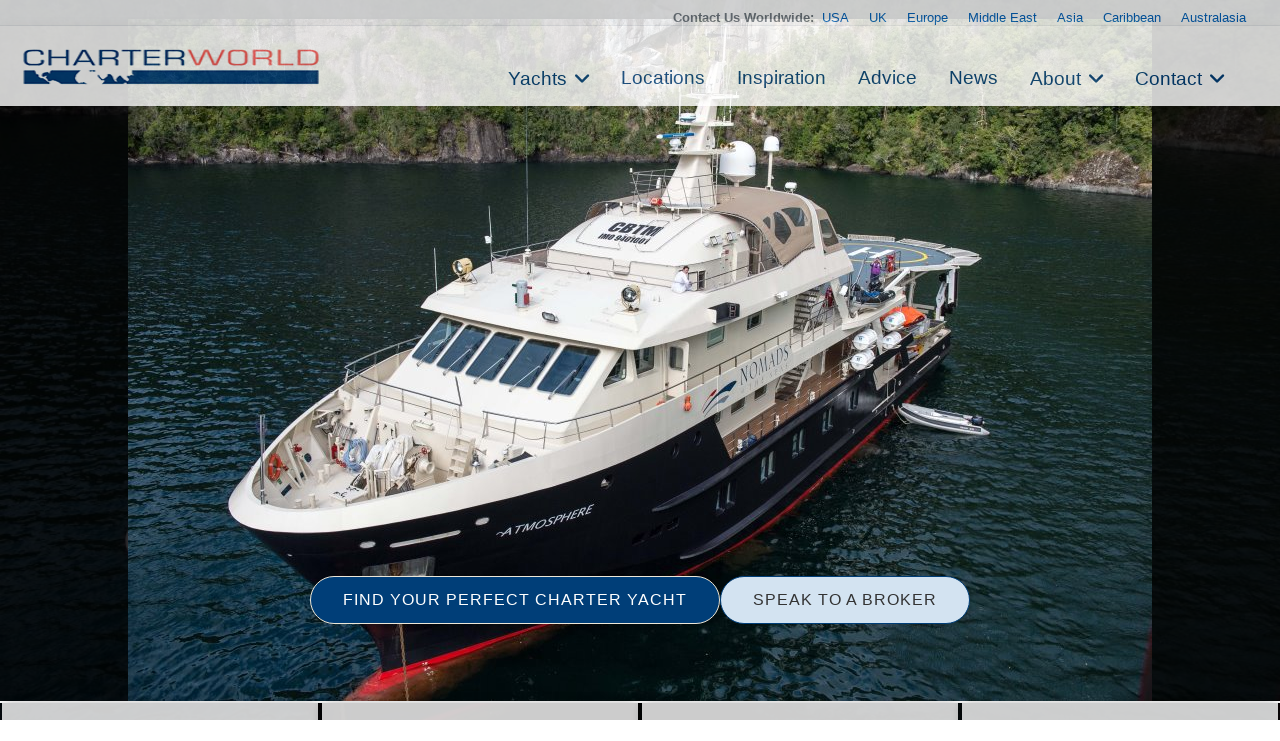

--- FILE ---
content_type: text/html
request_url: https://www.charterworld.com/index.html?sub=gallery&image=5648.46e2
body_size: 18423
content:
<!DOCTYPE html>
<html lang="en" prefix="og: http://ogp.me/ns#">
<head>

  <meta charset="utf-8">
  <title>Explorer Yacht ATMOSPHERE - From Above – Luxury Yacht Browser | by CHARTERWORLD Superyacht Charter</title>
  <meta name="description" content="Explorer Yacht ATMOSPHERE - From Above, image of ATMOSPHERE by Asenav." />

  <script type="application/ld+json"> { "@context": "http://schema.org", "@type": "WebPage", "url": "https://www.charterworld.com/index.html?sub=gallery&amp;image=5648.46e2", "name": "Explorer Yacht ATMOSPHERE - From Above", "description": "Explorer Yacht ATMOSPHERE - From Above, image of ATMOSPHERE by Asenav." } </script>

   <link rel="canonical" href="https://www.charterworld.com/index.html?sub=gallery&amp;image=5648.46e2" />
  <!--## new_css ##-->
  <link href="https://cdn.jsdelivr.net/npm/bootstrap@5.3.0/dist/css/bootstrap.min.css" rel="stylesheet">
  <link rel="stylesheet" href="https://cdnjs.cloudflare.com/ajax/libs/font-awesome/6.0.0-beta3/css/all.min.css">
 <link rel="stylesheet" href="https://cdnjs.cloudflare.com/ajax/libs/lightgallery/2.7.1/css/lightgallery.min.css" />
    <script src="https://code.jquery.com/jquery-3.6.0.min.js"></script>
    <script src="https://cdnjs.cloudflare.com/ajax/libs/lightgallery/2.7.1/lightgallery.min.js"></script>
  <!--### end new_css ##-->

  

  <meta property="og:type" content="article" />
  <meta property="og:title" content="Explorer Yacht ATMOSPHERE - From Above" />
  <meta property="og:description" content="Explorer Yacht ATMOSPHERE - From Above, image of ATMOSPHERE by Asenav." />
  <meta property="og:url" content="https://www.charterworld.com/index.html?sub=gallery&amp;image=5648.46e2" />
  <meta property="og:image" content="https://www.charterworld.com/images/yachts/Explorer%20Yacht%20ATMOSPHERE%20-%20%20From%20Above.jpg" />
  <meta property="og:image:secure_url" content="https://www.charterworld.com/images/yachts/Explorer%20Yacht%20ATMOSPHERE%20-%20%20From%20Above.jpg" />
  <meta property="og:image:type" content="image/jpeg" />
  <meta property="og:image:width" content="1024" />
  <meta property="og:image:height" content="682" />

  <script type="application/ld+json"> { "@context":"http://schema.org","@type":"Organization","@id":"https://www.charterworld.com/#organization","url":"https://www.charterworld.com/","name":"CharterWorld.com","description":"CharterWorld is the worldwide leading luxury yacht charter specialist, providing vacations for the rich &amp; famous.","logo":"https://www.charterworld.com/static/images/charterworld-logo.v3.svg","sameAs":["https://www.facebook.com/LuxuryYachtCharter/","https://twitter.com/CharterWorld","https://www.instagram.com/charterworld/?hl=en","https://www.youtube.com/user/CharterWorldNews"],"contactPoint":[ { "@type":"ContactPoint","telephone":"+44 207 193 7830","areaServed":"GB","contactType":"Customer Service"}, { "@type":"ContactPoint","telephone":"+33 970 448 877","areaServed":"FR","contactType":"Customer Service"}, { "@type":"ContactPoint","telephone":"+33 970 448 877","areaServed":"MC","contactType":"Customer Service" } , { "@type":"ContactPoint","telephone":"+1 954 603 7830","areaServed":"US","contactType":"Customer Service" } , { "@type":"ContactPoint","telephone":"+61 280 735 802","areaServed":"AU","contactType":"Customer Service" } , { "@type":"ContactPoint","telephone":"+64 3 669 2679","areaServed":"NZ","contactType":"Customer Service" } ],"address": { "@type":"PostalAddress","name":"CharterWorld LLP","streetAddress":"85 Great Portland Street","addressLocality":"London","addressCountry":"United Kingdom","postalCode":"W1W 7LT" } } </script>

  <meta name="viewport" content="width=device-width, initial-scale=1" />

  <link rel="dns-prefetch" href="//cdn.jsdelivr.net">
  <link rel="dns-prefetch" href="//cdnjs.cloudflare.com">
  <link rel="dns-prefetch" href="//ajax.googleapis.com">
  <link rel="dns-prefetch" href="//www.google-analytics.com">

  <link rel="preconnect" href="https://www.google-analytics.com" crossorigin>
  <link rel="preconnect" href="https://ajax.googleapis.com" crossorigin>
  <link rel="preconnect" href="https://cdnjs.cloudflare.com" crossorigin>
  <link rel="preconnect" href="https://cdn.jsdelivr.net" crossorigin>

  <link rel="preload" href="/static/fonts/muli-v12-latin-300.woff2" as="font" crossorigin>
  <link rel="preload" href="/static/fonts/muli-v12-latin-regular.woff2" as="font" crossorigin>
  <link rel="stylesheet" href="https://www.charterworld.com/static/style/cw3.production.css?1021" />
  <script>(function(h,e){"undefined"!=typeof module&&module.a?module.a=e():"function"==typeof define&&define.b?define(e):this[h]=e()})("$script",function(){function h(a,d){for(var b=0,c=a.length;b<c;++b)if(!d(a[b]))return!1;return 1}function e(a,d){h(a,function(a){d(a);return 1})}function c(a,d,b){function r(a){return a.call?a():l[a]}function k(){if(!--q){l[p]=1;f&&f();for(var a in g)h(a.split("|"),r)&&!e(g[a],r)&&(g[a]=[])}}a=a.push?a:[a];var t=d&&d.call,f=t?d:b,p=t?a.join(""):d,q=a.length;setTimeout(function(){e(a,
function v(a,b){if(null===a)return k();b||/^https?:\/\//.test(a)||!m||(a=-1===a.indexOf(".js")?m+a+".js":m+a);if(n[a])return 2==n[a]?k():setTimeout(function(){v(a,!0)},0);n[a]=1;u(a,k)})},0);return c}function u(a,d){var b=p.createElement("script"),c;b.onload=b.onerror=b.onreadystatechange=function(){b.readyState&&!/^c|loade/.test(b.readyState)||c||(b.onload=b.onreadystatechange=null,c=1,n[a]=2,d())};b.async=1;b.src=f?a+(-1===a.indexOf("?")?"?":"&")+f:a;q.insertBefore(b,q.lastChild)}var p=document,
q=p.getElementsByTagName("head")[0],l={},g={},n={},m,f;c.get=u;c.order=function(a,d,b){(function k(e){e=a.shift();a.length?c(e,k):c(e,d,b)})()};c.path=function(a){m=a};c.c=function(a){f=a};c.ready=function(a,d,b){a=a.push?a:[a];var f=[];!e(a,function(a){l[a]||f.push(a)})&&h(a,function(a){return l[a]})?d():!function(a){g[a]=g[a]||[];g[a].push(d);b&&b(f)}(a.join("|"));return c};c.done=function(a){c([null],a)};return c}); /* $script.js (c) Dustin Diaz 2014 | License MIT */</script>
  
  <style>.bg-slider-dark { background-image:url(https://www.charterworld.com/images/yachts/Explorer%20Yacht%20ATMOSPHERE%20-%20%20From%20Above.jpg); }.bg-slider-img-0 { background-image:url(https://www.charterworld.com/images/yachts/Explorer%20Yacht%20ATMOSPHERE%20-%20%20From%20Above.jpg); }</style>
  <!-- gallery //-->
<!-- Google Tag Manager -->
<script>(function(w,d,s,l,i){w[l]=w[l]||[];w[l].push({'gtm.start':
new Date().getTime(),event:'gtm.js'});var f=d.getElementsByTagName(s)[0],
j=d.createElement(s),dl=l!='dataLayer'?'&l='+l:'';j.async=true;j.src=
'https://www.googletagmanager.com/gtm.js?id='+i+dl;f.parentNode.insertBefore(j,f);
})(window,document,'script','dataLayer','GTM-TLXC3RSG');</script>
<!-- End Google Tag Manager -->
</head>

<body class="page-gallery has-gallery">
<!-- Google Tag Manager (noscript) -->
<noscript><iframe src="https://www.googletagmanager.com/ns.html?id=GTM-TLXC3RSG"
height="0" width="0" style="display:none;visibility:hidden"></iframe></noscript>
<!-- End Google Tag Manager (noscript) -->


  <div id="bg"><div class="bg-slider"><div class="bg-slider-dark"></div><div class="bg-slider-img bg-slider-img-0 no-large"><div class="caption"></div></div></div></div>
  <div id="bg-preload-wrapper"><div id="bg-preload"></div></div>
  <div id="heading" class="heading">
    <h1>Explorer Yacht ATMOSPHERE - From Above</h1>
    <div class="byline">Luxury Yacht Gallery Browser</div>
  </div>

 

<header id="navigation">
<div class="mobile-logo-container">
    <a href="/">
      <img src="https://www.charterworld.com/static/images/cw-logo.png" alt="Site Logo" class="mobile-logo">
    </a>
  </div>
  <style>
 /* Mobile logo styles */
.mobile-logo-container {
  position: fixed;
  top: 15px;
  left: 15px;
  z-index: 2000; /* Ниже чем у меню (1000) */
  transition: opacity 0.3s ease;
}

.mobile-logo {
  max-height: 32px;padding-top:2px;
  width: auto;
}

/* Скрываем лого при открытом меню */
body.menu-open .mobile-logo-container {
  opacity: 0;
  pointer-events: none;
}

@media (min-width: 993px) {
  .mobile-logo-container {
    display: none;
  }
}

  </style>
<button class="mobile-menu-toggle" aria-label="Toggle menu">
  <span class="hamburger-box">
    <span class="hamburger-inner"></span>
  </span>
</button>  <!-- Eye Brown Line -->
<div class="eyebrow-menu">
  <div class="container">
    <div class="global-contacts">
      <div class="contacts-dropdown">
        <div class="contacts-inline">
          <span class="contacts-label "><b>Contact Us Worldwide: </b></span>
          <div class="region-links">
             <a href="https://www.charterworld.com/index.html?sub=contact-usa">USA</a>
             <a href="https://www.charterworld.com/index.html?sub=contact-uk">UK</a>
             <a href="https://www.charterworld.com/index.html?sub=contact-europe">Europe</a>

              <a href="https://www.charterworld.com/index.html?sub=contact-middle-east">Middle East</a>
              <a href="https://www.charterworld.com/index.html?sub=contact-asia">Asia</a>
              <a href="https://www.charterworld.com/index.html?sub=contact-caribbean">Caribbean</a>
              <a href="https://www.charterworld.com/index.html?sub=contact-australasia">Australasia</a>
             
          </div>
        </div>
      </div>
    <!--  <div class="header-contacts">
        <a href="tel:+442071937830" class="contact-link">
          <i class="fas fa-phone-alt"></i>
          +44 207 193 7830
        </a>
      </div> -->
    </div>
  </div>
</div>


<div class="nav-container"> 
<div class="menu-home">
    <a href="/"><img src="https://www.charterworld.com/static/images/cw-logo.png" alt="CharterWorld"></a>
  </div>
  <ul id="nav-header">
  <!--
    <li class="menu-home"><a href="/"><img src="https://www.charterworld.com/static/images/cw-logo.png" alt="CharterWorld"></a></li>
   --> 
    <li class="menu-item  has-dropdown">
      <a href="https://www.charterworld.com/index.html?sub=yacht-results&tag=feature-yachts">Yachts</a>
	  <div class="dropdown-menu">
        <a href="https://www.charterworld.com/index.html?sub=yacht-results&tag=feature-yachts">CharterWorld recommends</a>
        
        <a href="https://www.charterworld.com/index.html?sub=yacht-reviews">Yacht reviews</a><a href="https://www.charterworld.com/index.html?sub=luxury-yacht-charter-specials">Specials offers</a> 
      </div>
    </li>

    <li class="menu-item">
      <a href="https://www.charterworld.com/index.html?sub=yacht-charter-worldwide">Locations</a>
    </li>
    
    <li class="menu-item">
      <a href="https://www.charterworld.com/index.html?sub=inspirational-yacht-charters">Inspiration</a>
    </li>
    
    <li class="menu-item">
      <a href="https://www.charterworld.com/index.html?sub=chartering-information">Advice</a>
    </li>
    
    <li class="menu-item">
      <a href="https://www.charterworld.com/index.html?sub=yacht-charter-news">News</a>
    </li>
    
    <li class="menu-item has-dropdown">
      <a href="#">About</a>
      <div class="dropdown-menu">
	  <a href="https://www.charterworld.com/index.html?sub=about">The Company</a>
	   
          <a href="https://www.charterworld.com/index.html?sub=charter-testimonials">Charter testimonials</a>
          <a href="https://www.charterworld.com/index.html?sub=association-membership">Association Membership</a>
         
 
          <a href="https://www.charterworld.com/index.html?sub=yacht-results&tag=charterworld-yachts">Our fleet</a>
      <a href="https://www.charterworld.com/index.html?sub=partners">Partnerships</a>
	  </div>
    </li>
    
    <li class="menu-item has-dropdown">
      <a href="#">Contact</a>
      <div class="dropdown-menu">
	    <a href="https://www.charterworld.com/index.html?sub=contact">General Enquries</a>
        <a href="https://www.charterworld.com/index.html?sub=contact-usa">USA</a>
		 <a href="https://www.charterworld.com/index.html?sub=contact-uk">UK</a>
		 <a href="https://www.charterworld.com/index.html?sub=contact-europe">Europe</a>
		  <a href="https://www.charterworld.com/index.html?sub=contact-middle-east">Middle East</a>
		  <a href="https://www.charterworld.com/index.html?sub=contact-asia">Asia</a>
		  <a href="https://www.charterworld.com/index.html?sub=contact-caribbean">Caribbean</a>
		  <a href="https://www.charterworld.com/index.html?sub=contact-australasia">Australasia</a>
      </div>
    </li>
    
  
  </ul>

</div>

    
	
	

  </header>
  
  
  

<div>  <div class="carousel-buttons">
    <a href="https://www.charterworld.com/index.html?sub=yacht-results" class="button button-primary">FIND YOUR PERFECT CHARTER YACHT</a>
    <a href="https://www.charterworld.com/index.html?sub=contact" class="button button-secondary">SPEAK TO A BROKER</a>
  </div>
</div>

<div class="container carousel-section" id="content">
  <div class="row is-panel panel-top" id="panel">
    <div class="three columns highlight">
      <div class="carousel-container">
        <div class="header">
          <h4>Related Galleries</h4></div>
        <div class="carousel unbuilt" id="panel-gallery-related">
          <div class="carousel-slider"><a href="https://www.charterworld.com/index.html?sub=gallery&amp;gallery=explorer" title="Explorer"><img src="[data-uri]" data-src="https://www.charterworld.com/images/600/yachts-5/Explorer%20Yacht%20LUNA.jpg" data-srcset="https://www.charterworld.com/images/300/yachts-5/Explorer%20Yacht%20LUNA.jpg 300w,https://www.charterworld.com/images/600/yachts-5/Explorer%20Yacht%20LUNA.jpg 600w,https://www.charterworld.com/images/800/yachts-5/Explorer%20Yacht%20LUNA.jpg 800w" data-sizes="(min-width: 550px) 50vw, (min-width: 1000px) 25vw, 100vw" alt="Explorer Yacht LUNA" class="lazyload" /></a><div class="caption"><h5><a href="https://www.charterworld.com/index.html?sub=gallery&amp;gallery=explorer">Explorer</a></h5><span>267 Images</span></div></div>
        </div>
      </div>
    </div>
    <div class="three columns highlight">
      <div class="carousel-container">
        <div class="header">
          <h4><a href="https://www.charterworld.com/index.html?sub=luxury-yacht-charter-specials">Specials </a></h4>
        </div>
        <div class="carousel unbuilt" id="panel-yachts-specials">
          <div class="carousel-slider"><a href="https://www.charterworld.com/index.html?sub=yacht-charter&amp;charter=yacht-alfa-nero-5707" title="ALFA NERO"><img src="[data-uri]" data-src="https://www.charterworld.com/images/600/yachts-5/alfa-nero-oceanco.jpg" data-srcset="https://www.charterworld.com/images/300/yachts-5/alfa-nero-oceanco.jpg 300w,https://www.charterworld.com/images/600/yachts-5/alfa-nero-oceanco.jpg 600w,https://www.charterworld.com/images/800/yachts-5/alfa-nero-oceanco.jpg 800w" data-sizes="(min-width: 550px) 50vw, (min-width: 1000px) 25vw, 100vw" alt="Alfa Nero Oceanco" class="lazyload" /></a><div class="caption"><h5><a href="https://www.charterworld.com/index.html?sub=yacht-charter&amp;charter=yacht-alfa-nero-5707">ALFA NERO</a><span> | From US$ 650,000/wk <span class="has-special">Special</span></span></h5><span>Oceanco</span></div></div>
        </div>
      </div>
    </div>
    <div class="three columns highlight">
      <div class="carousel-container">
        <div class="header">
          <h4><a href="https://www.charterworld.com/news/category/new-launch-yachts">New Launch Yachts</a></h4>
        </div>
        <div class="carousel unbuilt" id="panel-news">
          <div class="carousel-slider"><a href="https://www.charterworld.com/news/117m-superyacht-boardwalk-launches-lrssens-shipyard" title="117m Superyacht BOARDWALK launches from ..."><img src="[data-uri]" data-src="https://www.charterworld.com/news/wp-content/uploads/2025/12/BOARDWALK-03-©KlausJordan-300x270.jpg" alt="117m Superyacht BOARDWALK launches from L&uuml;rssen&rsquo;s shipyard" class="lazyload news-thumb news-matched" /></a><div class="caption"><h5><a href="https://www.charterworld.com/news/117m-superyacht-boardwalk-launches-lrssens-shipyard">117m Superyacht BOARDWALK launches from ...</a></h5><span>Classically styled and newly launched, the 117m ...</span></div></div>
        </div>
      </div>
    </div>
    <div class="three columns highlight">
      <div class="carousel-container">
        <div class="header">
          <h4><a href="https://www.charterworld.com/index.html?sub=yacht-charter&amp;charter=myatmosphere-5648">Yacht ATMOSPHERE</a></h4></div>
        <div class="carousel unbuilt" id="panel-yachts-tag">
          <div class="carousel-slider"><a href="https://www.charterworld.com/index.html?sub=yacht-charter&amp;charter=myatmosphere-5648" title="ATMOSPHERE"><img src="[data-uri]" data-src="https://www.charterworld.com/images/600/yachts-5/%5B45m-Yacht-ATMOSPHERE%5D-5648-168.jpg" data-srcset="https://www.charterworld.com/images/300/yachts-5/%5B45m-Yacht-ATMOSPHERE%5D-5648-168.jpg 300w,https://www.charterworld.com/images/600/yachts-5/%5B45m-Yacht-ATMOSPHERE%5D-5648-168.jpg 600w,https://www.charterworld.com/images/800/yachts-5/%5B45m-Yacht-ATMOSPHERE%5D-5648-168.jpg 800w" data-sizes="(min-width: 550px) 50vw, (min-width: 1000px) 25vw, 100vw" alt="Overview Including Chopper Aboard Yacht ATMOSPHERE" class="lazyload" /></a><div class="caption"><h5><a href="https://www.charterworld.com/index.html?sub=yacht-charter&amp;charter=myatmosphere-5648">ATMOSPHERE</a><span> | From US$ 197,450/wk</span></h5><span>Asenav</span></div></div>
        </div>
      </div>
    </div>
  </div>
  <div class="row" id="target" style="max-width: 1480px !important; margin: 0 auto !important;  padding: 30px !important;">
    <div class="nine columns page-main">
      <div id="section-navigation">
        <ol id="breadcrumbs" itemscope="itemscope" itemtype="http://schema.org/BreadcrumbList"><li itemprop="itemListElement" itemscope itemtype="http://schema.org/ListItem"><a itemtype="http://schema.org/Thing" itemprop="item" href="https://www.charterworld.com/index.html"><span itemprop="name" content="Home">Home</span></a><meta itemprop="position" content="1" /><span class="breadcrumbs-divider"> &gt; </span></li>
<li itemprop="itemListElement" itemscope itemtype="http://schema.org/ListItem"><a itemtype="http://schema.org/Thing" itemprop="item" href="https://www.charterworld.com/index.html?sub=directory"><span itemprop="name" content="Directory">Directory</span></a><meta itemprop="position" content="2" /><span class="breadcrumbs-divider"> &gt; </span></li>
<li class="breadcrumb-responsive" itemprop="itemListElement" itemscope itemtype="http://schema.org/ListItem"><a itemtype="http://schema.org/Thing" itemprop="item" href="https://www.charterworld.com/index.html?sub=gallery"><span itemprop="name" content="Luxury Yacht Gallery Browser">Luxury Yacht Gallery Browser</span></a><meta itemprop="position" content="3" /><span class="breadcrumbs-divider"> &gt; </span></li>
<li itemprop="itemListElement" itemscope itemtype="http://schema.org/ListItem"><a itemtype="http://schema.org/Thing" itemprop="item" href="https://www.charterworld.com/index.html?sub=gallery&amp;image=5648.46e2"><span itemprop="name" content="Explorer Yacht ATMOSPHERE - From Above">Explorer Yacht ATMOSPHERE - From Above</span></a><meta itemprop="position" content="4" /></li>
</ol>
      </div>
      <div id="page-text">
        <h1>Explorer Yacht ATMOSPHERE - From Above</h1>
        
        <div class="gallery-large-image"><a href="https://www.charterworld.com/images/yachts/Explorer Yacht ATMOSPHERE -  From Above.jpg" class="gallery"><img src="https://www.charterworld.com/images/yachts/Explorer%20Yacht%20ATMOSPHERE%20-%20%20From%20Above.jpg" alt="Explorer Yacht ATMOSPHERE -  From Above"  class="has-thumb" /></a><div class="caption"><h5>ATMOSPHERE</h5><span>Explorer Yacht ATMOSPHERE -  From Above</span><span></span></div></div>
        <div class="gallery-about"><h2>About ATMOSPHERE ...</h2><p>Expedition motor yacht ATMOSPHERE is a 45&comma;70m &lpar;149' 11&quot;&rpar; go anywhere explorer style steel displacement charter yacht which was built by Asenav in 2006 and features interior design work by Enrique Concha B &amp; Dise&ntilde;adores Asociados&period;</p><p>Expedition motor yacht ATMOSPHERE provides yacht charters in South &amp; Central America, and A World Tour.</p><p>More about: <a href="https://www.charterworld.com/index.html?sub=yacht-charter&amp;charter=myatmosphere-5648">ATMOSPHERE</a></p></div>
      </div>
    </div>
    <div class="three columns">
      <div id="form-enquiry" class="box-style">
        <h4>Quick Enquiry</h4>
        <form id="form-quick-enquiry" action="https://www.charterworld.com/index.html?sub=contact" method="post">
          <input type="text" value="" id="form-enquiry-name" name="name" placeholder="Name" />
          <input type="text" value="" id="form-enquiry-email" name="email" placeholder="Email" />
          <input type="text" value="" id="form-enquiry-dayphone" name="dayphone" placeholder="Phone" />
          <textarea cols="20" rows="1" id="form-enquiry-comments" name="comments" placeholder="Enquiry Text"></textarea>
          <input type="hidden" name="gallery_image" value="5648.46e2" />
          <input type="submit" value="SEND a Quick Enquiry" class="button-primary" />
        </form>
      </div>
    </div>
  </div>

  						<div class="row" id="gallery-grid">
							
							<div class="gallery-more"><h3>More ATMOSPHERE Images</h3><div class="three columns yacht-gallery"><div class="header"><h4><a href="https://www.charterworld.com/index.html?sub=gallery&amp;image=5648.46d4">Explorer Yacht ATMOSPHERE -  Salon &period;&period;&period;</a></h4></div>
<a href="https://www.charterworld.com/images/yachts/Explorer%20Yacht%20ATMOSPHERE%20-%20%20Salon%20Relaxing.jpg" class="gallery"><img src="[data-uri]" data-src="https://www.charterworld.com/images/600/yachts/Explorer%20Yacht%20ATMOSPHERE%20-%20%20Salon%20Relaxing.jpg" data-srcset="https://www.charterworld.com/images/300/yachts/Explorer%20Yacht%20ATMOSPHERE%20-%20%20Salon%20Relaxing.jpg 300w,https://www.charterworld.com/images/600/yachts/Explorer%20Yacht%20ATMOSPHERE%20-%20%20Salon%20Relaxing.jpg 600w" data-sizes="(min-width: 550px) 50vw, (min-width: 1000px) 25vw, 100vw" alt="Explorer Yacht ATMOSPHERE -  Salon Relaxing" class="lazyload" /></a></div>
<div class="three columns yacht-gallery"><div class="header"><h4><a href="https://www.charterworld.com/index.html?sub=gallery&amp;image=5648.276e5">Kayaking Patagonia</a></h4></div>
<a href="https://www.charterworld.com/images/yachts-5/kayaking%20patagonia.jpg" class="gallery"><img src="[data-uri]" data-src="https://www.charterworld.com/images/600/yachts-5/kayaking%20patagonia.jpg" data-srcset="https://www.charterworld.com/images/300/yachts-5/kayaking%20patagonia.jpg 300w,https://www.charterworld.com/images/600/yachts-5/kayaking%20patagonia.jpg 600w" data-sizes="(min-width: 550px) 50vw, (min-width: 1000px) 25vw, 100vw" alt="Kayaking Patagonia" class="lazyload" /></a></div>
<div class="three columns yacht-gallery"><div class="header"><h4><a href="https://www.charterworld.com/index.html?sub=gallery&amp;image=5648.276f9">Tender</a></h4></div>
<a href="https://www.charterworld.com/images/yachts-5/tender.jpg" class="gallery"><img src="[data-uri]" data-src="https://www.charterworld.com/images/600/yachts-5/tender.jpg" data-srcset="https://www.charterworld.com/images/300/yachts-5/tender.jpg 300w,https://www.charterworld.com/images/600/yachts-5/tender.jpg 600w" data-sizes="(min-width: 550px) 50vw, (min-width: 1000px) 25vw, 100vw" alt="Tender" class="lazyload" /></a></div>
<div class="three columns yacht-gallery"><div class="header"><h4><a href="https://www.charterworld.com/index.html?sub=gallery&amp;image=5648.276db">Heli Skiing  </a></h4></div>
<a href="https://www.charterworld.com/images/yachts-5/heli%20skiing%202.jpg" class="gallery"><img src="[data-uri]" data-src="https://www.charterworld.com/images/600/yachts-5/heli%20skiing%202.jpg" data-srcset="https://www.charterworld.com/images/300/yachts-5/heli%20skiing%202.jpg 300w,https://www.charterworld.com/images/600/yachts-5/heli%20skiing%202.jpg 600w" data-sizes="(min-width: 550px) 50vw, (min-width: 1000px) 25vw, 100vw" alt="Heli Skiing  " class="lazyload" /></a></div>
<p><a href="https://www.charterworld.com/index.html?sub=yacht-charter&amp;charter=myatmosphere-5648">View All ATMOSPHERE Images</a></p></div><div class="gallery-more"><h2>Related Luxury Yacht Images</h2><div class="three columns yacht-gallery"><div class="header"><h4><a href="https://www.charterworld.com/index.html?sub=gallery&amp;image=1738.1e517">The 26m Yacht SIR OLIVER</a></h4></div>
<a href="https://www.charterworld.com/images/yachts-1/%5B26m-Yacht-SIR-OLIVER%5D-1738-82.jpg" class="gallery"><img src="[data-uri]" data-src="https://www.charterworld.com/images/600/yachts-1/%5B26m-Yacht-SIR-OLIVER%5D-1738-82.jpg" data-srcset="https://www.charterworld.com/images/300/yachts-1/%5B26m-Yacht-SIR-OLIVER%5D-1738-82.jpg 300w,https://www.charterworld.com/images/600/yachts-1/%5B26m-Yacht-SIR-OLIVER%5D-1738-82.jpg 600w" data-sizes="(min-width: 550px) 50vw, (min-width: 1000px) 25vw, 100vw" alt="The 26m Yacht SIR OLIVER" class="lazyload" /><div class="caption"><span>Complete with three crew members including a Captain&comma; Deckhand and professional cook the &period;&period;&period;</span></div></a></div>
<div class="three columns yacht-gallery"><div class="header"><h4><a href="https://www.charterworld.com/index.html?sub=gallery&amp;image=8803.d5c6">Yacht CRISTOBAL -  Bow</a></h4></div>
<a href="https://www.charterworld.com/images/yachts/Yacht%20CRISTOBAL%20-%20%20Bow.jpg" class="gallery"><img src="[data-uri]" data-src="https://www.charterworld.com/images/300/yachts/Yacht%20CRISTOBAL%20-%20%20Bow.jpg" alt="Yacht CRISTOBAL -  Bow" class="lazyload" /><div class="caption"><span>Above&comma; the flybridge is complemented by an alfresco dining option&comma; additional seating&comma; sun pad&comma; &period;&period;&period;</span></div></a></div>
<div class="three columns yacht-gallery"><div class="header"><h4><a href="https://www.charterworld.com/index.html?sub=gallery&amp;image=7643.a4b4">Yacht Southern Cross -  Desk</a></h4></div>
<a href="https://www.charterworld.com/images/yachts/Yacht%20Southern%20Cross%20-%20%20Desk.jpg" class="gallery"><img src="[data-uri]" data-src="https://www.charterworld.com/images/600/yachts/Yacht%20Southern%20Cross%20-%20%20Desk.jpg" data-srcset="https://www.charterworld.com/images/300/yachts/Yacht%20Southern%20Cross%20-%20%20Desk.jpg 300w,https://www.charterworld.com/images/600/yachts/Yacht%20Southern%20Cross%20-%20%20Desk.jpg 600w,https://www.charterworld.com/images/800/yachts/Yacht%20Southern%20Cross%20-%20%20Desk.jpg 800w" data-sizes="(min-width: 550px) 50vw, (min-width: 1000px) 25vw, 100vw" alt="Yacht Southern Cross -  Desk" class="lazyload" /><div class="caption"><span>This area also houses the 3-seater wave runner Seadoo GTI&period; She has wide walk around decks and &period;&period;&period;</span></div></a></div>
<div class="three columns yacht-gallery"><div class="header"><h4><a href="https://www.charterworld.com/index.html?sub=gallery&amp;image=9557.24bb8">The 15m Yacht LOTUS</a></h4></div>
<a href="https://www.charterworld.com/images/yachts-9/%5B15m-Yacht-LOTUS%5D-9557-126.jpg" class="gallery"><img src="[data-uri]" data-src="https://www.charterworld.com/images/600/yachts-9/%5B15m-Yacht-LOTUS%5D-9557-126.jpg" data-srcset="https://www.charterworld.com/images/300/yachts-9/%5B15m-Yacht-LOTUS%5D-9557-126.jpg 300w,https://www.charterworld.com/images/600/yachts-9/%5B15m-Yacht-LOTUS%5D-9557-126.jpg 600w,https://www.charterworld.com/images/800/yachts-9/%5B15m-Yacht-LOTUS%5D-9557-126.jpg 800w" data-sizes="(min-width: 550px) 50vw, (min-width: 1000px) 25vw, 100vw" alt="The 15m Yacht LOTUS" class="lazyload" /><div class="caption"><span>The upper flybridge has the main helm&comma; all the running lines and plenty of space for guests&comma; on &period;&period;&period;</span></div></a></div>
</div>

						</div>
						<div class="row gallery-paging">
							
						</div>


  <div class="row gallery-more" id="row-gallery-related">
    <h2>Related Galleries</h2>
    <div class="three columns"><div class="carousel-container"><div class="carousel"><div class="carousel-slider first-slider">
<a href="https://www.charterworld.com/index.html?sub=gallery&amp;gallery=explorer" title="Explorer"><img src="[data-uri]" data-src="https://www.charterworld.com/images/600/yachts-5/Explorer%20Yacht%20LUNA.jpg" data-srcset="https://www.charterworld.com/images/300/yachts-5/Explorer%20Yacht%20LUNA.jpg 300w,https://www.charterworld.com/images/600/yachts-5/Explorer%20Yacht%20LUNA.jpg 600w,https://www.charterworld.com/images/800/yachts-5/Explorer%20Yacht%20LUNA.jpg 800w" data-sizes="(min-width: 550px) 50vw, (min-width: 1000px) 25vw, 100vw" alt="Explorer Yacht LUNA" class="lazyload" /></a><div class="caption"><h5><a href="https://www.charterworld.com/index.html?sub=gallery&amp;gallery=explorer">Explorer</a></h5><span>267 Images</span></div></div></div></div></div>
<div class="three columns"><div class="carousel-container"><div class="carousel"><div class="carousel-slider first-slider">
<a href="https://www.charterworld.com/index.html?sub=gallery&amp;gallery=from-above" title="From Above"><img src="[data-uri]" data-src="https://www.charterworld.com/images/600/yachts-1/Evening%20From%20Above%20-%20Limited%20Edition%20272%20Amels%20Yacht%20-%20From%20EUR%E2%82%AC%201%2C200%2C000.00.jpg" data-srcset="https://www.charterworld.com/images/300/yachts-1/Evening%20From%20Above%20-%20Limited%20Edition%20272%20Amels%20Yacht%20-%20From%20EUR%E2%82%AC%201%2C200%2C000.00.jpg 300w,https://www.charterworld.com/images/600/yachts-1/Evening%20From%20Above%20-%20Limited%20Edition%20272%20Amels%20Yacht%20-%20From%20EUR%E2%82%AC%201%2C200%2C000.00.jpg 600w,https://www.charterworld.com/images/800/yachts-1/Evening%20From%20Above%20-%20Limited%20Edition%20272%20Amels%20Yacht%20-%20From%20EUR%E2%82%AC%201%2C200%2C000.00.jpg 800w" data-sizes="(min-width: 550px) 50vw, (min-width: 1000px) 25vw, 100vw" alt="Evening From Above - Limited Edition 272 Amels Yacht - From EUR€ 1,200,000" class="lazyload" /></a><div class="caption"><h5><a href="https://www.charterworld.com/index.html?sub=gallery&amp;gallery=from-above">From Above</a></h5><span>484 Images</span></div></div></div></div></div>
<div class="three columns"><div class="carousel-container"><div class="carousel"><div class="carousel-slider first-slider">
<a href="https://www.charterworld.com/index.html?sub=gallery&amp;gallery=atmosphere" title="Atmosphere"><img src="[data-uri]" data-src="https://www.charterworld.com/images/600/yachts-5/%5B45m-Yacht-ATMOSPHERE%5D-5648-156.jpg" data-srcset="https://www.charterworld.com/images/300/yachts-5/%5B45m-Yacht-ATMOSPHERE%5D-5648-156.jpg 300w,https://www.charterworld.com/images/600/yachts-5/%5B45m-Yacht-ATMOSPHERE%5D-5648-156.jpg 600w,https://www.charterworld.com/images/800/yachts-5/%5B45m-Yacht-ATMOSPHERE%5D-5648-156.jpg 800w" data-sizes="(min-width: 550px) 50vw, (min-width: 1000px) 25vw, 100vw" alt="The 45m Yacht ATMOSPHERE" class="lazyload" /></a><div class="caption"><h5><a href="https://www.charterworld.com/index.html?sub=gallery&amp;gallery=atmosphere">Atmosphere</a></h5><span>53 Images</span></div></div></div></div></div>
<div class="three columns"><div class="carousel-container"><div class="carousel"><div class="carousel-slider first-slider">
<a href="https://www.charterworld.com/index.html?sub=gallery&amp;gallery=asenav" title="Asenav"><img src="[data-uri]" data-src="https://www.charterworld.com/images/600/yachts-5/%5B45m-Yacht-ATMOSPHERE%5D-5648-106.jpg" data-srcset="https://www.charterworld.com/images/300/yachts-5/%5B45m-Yacht-ATMOSPHERE%5D-5648-106.jpg 300w,https://www.charterworld.com/images/600/yachts-5/%5B45m-Yacht-ATMOSPHERE%5D-5648-106.jpg 600w,https://www.charterworld.com/images/800/yachts-5/%5B45m-Yacht-ATMOSPHERE%5D-5648-106.jpg 800w" data-sizes="(min-width: 550px) 50vw, (min-width: 1000px) 25vw, 100vw" alt="Eating/dining Saloon On Board Yacht ATMOSPHERE" class="lazyload" /></a><div class="caption"><h5><a href="https://www.charterworld.com/index.html?sub=gallery&amp;gallery=asenav">Asenav</a></h5><span>118 Images</span></div></div></div></div></div>

  </div>

  <div class="row" id="disclaimer">
    <h5>Charter Yacht Disclaimer</h5>
    <p>This document is not contractual. The yacht charters and their particulars displayed in the results above are displayed in good faith and whilst believed to be correct are not guaranteed. CharterWorld Limited does not warrant or assume any legal liability or responsibility for the accuracy, completeness, or usefulness of any information and/or images displayed. All information is subject to change without notice and is without warrantee. A professional CharterWorld yacht charter consultant will discuss each charter during your charter selection process. Starting prices are shown in a range of currencies for a one-week charter, unless otherwise marked. Exact pricing and other details will be confirmed on the particular charter contract. Just follow the "reserve this yacht charter" link for your chosen yacht charter or contact us and someone from the CharterWorld team will be in touch shortly.</p>
  </div>

  <div class="row">
    
  </div>
  <div class="row">
    
  </div>
  <div class="row">
    
  </div>
  <div class="row">
    
  </div>
</div>


<footer>
   <div class="footer-accent-strip">
    <div class="accent-segment accent-gray"></div>
    <div class="accent-segment accent-blue"></div>
    <div class="accent-segment accent-orange"></div>
  </div>
  
  <div class="footer-container">
    <div class="row footer-primary-navigation">
      <div class="three columns footer-col">
        <h5><a href="https://www.charterworld.com/index.html?sub=about">The Company</a></h5>
        <ul>
          <li><a href="https://www.charterworld.com/index.html?sub=acclaim">Company Acclaim</a></li>
          <li><a href="https://www.charterworld.com/index.html?sub=charter-testimonials">Charter Testimonials</a></li>
          <li><a href="https://www.charterworld.com/index.html?sub=association-membership">Association Membership</a></li>
          <li><a href="https://www.charterworld.com/index.html?sub=partners">Partnerships</a></li>
          <li><a href="https://www.charterworld.com/index.html?sub=luxury-yacht-charter-news">Company News</a></li>
          <li><a href="https://www.charterworld.com/index.html?sub=yacht-charter-advice">Expert Advice</a></li>
        </ul>
      </div>
      
      <div class="three columns footer-col">
        <h5><a href="https://www.charterworld.com/index.html?sub=private-yacht-charter">Private Yacht Chartering</a></h5>
        <ul>
           <li><a href="https://www.charterworld.com/index.html?sub=yacht-charter-advice">Charter Advice</a></li>
           <li><a href="https://www.charterworld.com/index.html?sub=inspirational-ideas-for-yacht-charters">Inspirations</a></li>
           <li><a href="https://www.charterworld.com/index.html?sub=yacht-results">The Charter Yachts</a></li>
           <li><a href="https://www.charterworld.com/index.html?sub=yacht-designers-builders">The Yacht Builders</a></li>
           <li><a href="https://www.charterworld.com/index.html?sub=yacht-charter-worldwide">The Locations</a></li>
           <li><a href="https://www.charterworld.com/index.html?sub=yacht-results&tag=feature-yachts">Feature Yachts</a></li>
           <li><a href="https://www.charterworld.com/index.html?sub=yacht-reviews">Yacht Reviews</a></li>
           <li><a href="https://www.charterworld.com/index.html?sub=luxury-yacht-charter-specials">Special Offers & Prices</a></li>
        </ul>
      </div>
      <div class="three columns footer-col">
        <h5>CharterWorld Info</h5>
        <ul>
           <li><a href="https://www.charterworld.com/index.html?sub=charter-marketing">Yacht Marketing</a></li>
           <li><a href="https://www.charterworld.com/vip.php">VIP Membership</a></li>
           <li><a href="https://www.charterworld.com/index.html?sub=partners">Partnerships</a></li>
           <li><a href="https://www.charterworld.com/index.html?sub=ocean-protection-charity">Ocean Protection & Charity</a></li>
           <li><a href="https://www.charterworld.com/index.html?sub=career-opportunities">Careers with Us</a></li>
           <li><a href="https://www.charterworld.com/index.html?sub=site_map">Site Map</a></li>
        </ul>
      </div>
      <div class="three columns footer-col">
        <h5>News</h5>
<ul>
          <li><a href="https://www.charterworld.com/index.html?sub=yacht-charter-news">Charter News</a></li>
          <li><a href="https://www.charterworld.com/index.html?sub=luxury-yacht-charter-specials">Specials Offers</a></li>
          <li><a href="https://www.charterworld.com/index.html?sub=social-media-wall">Social Media Wall</a></li>
        </ul><br>

        <details class="footer-dropdown styled-select">
          <summary><a href="https://www.charterworld.com/index.html?sub=yachts" class="summary-link-main">The Superyachts</a></summary>
          <ul>
            <li><a href="https://www.charterworld.com/index.html?sub=yacht-results">Charter Yachts</a></li>
            <li><a href="https://www.charterworld.com/index.html?sub=yacht-results&tag=feature-yachts">Feature Yachts</a></li>
            <li><a href="https://www.charterworld.com/index.html?sub=yacht-reviews">Yacht Reviews</a></li>
            <li><a href="https://www.charterworld.com/index.html?sub=luxury-yacht-charter-specials">Special Offers</a></li>
            <li><a href="https://www.charterworld.com/index.html?sub=yacht-designers-builders">Yacht Builders</a></li>
            <li><a href="https://www.charterworld.com/index.html?sub=yacht-wall">Yacht Wall</a></li>
          </ul>
        </details>
        <details class="footer-dropdown styled-select">
          <summary>Popular Luxury Yachts</summary>
          <ul>
            <li><a href="https://www.charterworld.com/index.html?sub=yacht-charter&amp;charter=my-m-feadship-superyacht-zen-15230">88M FEADSHIP SUPERYACHT</a></li><li><a href="https://www.charterworld.com/index.html?sub=yacht-charter&amp;charter=motor-yacht-m-custom-luxury-yacht-by-oceanco-14091">86M CUSTOM LUXURY YACHT </a></li><li><a href="https://www.charterworld.com/index.html?sub=yacht-charter&amp;charter=my-oval-13863">OVAL</a></li><li><a href="https://www.charterworld.com/index.html?sub=yacht-charter&amp;charter=my-top-five-ii-13855">TOP FIVE II</a></li><li><a href="https://www.charterworld.com/index.html?sub=yacht-charter&amp;charter=sy-queen-of-makri-13837">QUEEN OF MAKRI</a></li><li><a href="https://www.charterworld.com/index.html?sub=yacht-charter&amp;charter=my-imperium-13831">IMPERIUM</a></li><li><a href="https://www.charterworld.com/index.html?sub=yacht-charter&amp;charter=my-quid-nunc-13741">WYLDECREST</a></li><li><a href="https://www.charterworld.com/index.html?sub=yacht-charter&amp;charter=karat-ii-13658">MY KARAT II</a></li><li><a href="https://www.charterworld.com/index.html?sub=yacht-charter&amp;charter=my-insomnia-13564">INSOMNIA</a></li>
          </ul>
        </details>
        <details class="footer-dropdown styled-select">
          <summary>Popular Locations</summary>
          <ul>
            <li><a href="https://www.charterworld.com/index.html?sub=mediterranean-yacht-charter">Mediterranean</a></li>
            <li><a href="https://www.charterworld.com/index.html?sub=french-riviera-yacht-charter">France</a></li>
            <li><a href="https://www.charterworld.com/index.html?sub=italy-yacht-charter">Italy</a></li>
            <li><a href="https://www.charterworld.com/index.html?sub=croatia-yacht-charter">Croatia</a></li>
            <li><a href="https://www.charterworld.com/index.html?sub=greece-yacht-charter">Greece</a></li>
            <li><a href="https://www.charterworld.com/index.html?sub=sardinia-yacht-charter">Sardinia</a></li>
            <li><a href="https://www.charterworld.com/index.html?sub=corsica-yacht-charter">Corsica</a></li>
            <li><a href="https://www.charterworld.com/index.html?sub=caribbean-yacht-charter">Caribbean</a></li>
            <li><a href="https://www.charterworld.com/index.html?sub=popular-yacht-charter-locations">More...</a></li>
          </ul>
        </details>
      </div>
    </div>

    
    
    <div class="footer-secondary-info-band">
      <div class="row footer-company-info">
          <div class="four columns">
              <p><strong>London:</strong> +44 207 193 7830</p>
              <p><strong>Nice / Monaco:</strong> +33 970 448 877</p>
              <p><strong>New York / Miami:</strong> +1 954 603 7830</p>
              <p><strong>Sydney:</strong> +61 280 735 802</p>
              <p><strong>New Zealand:</strong> +64 3 669 2679</p>
          </div>
          
          <div class="four columns footer-worldwide-contact">
              <p><strong>Main Address:</strong><br/>CharterWorld LLP, 85 Great Portland Street, London, W1W 7LT, UK</p>
              <p><strong>Worldwide Contact:</strong>
                  <a href="https://www.charterworld.com/index.html?sub=contact-usa">USA</a> | <a href="https://www.charterworld.com/index.html?sub=contact-uk">UK</a> | 
                  <a href="https://www.charterworld.com/index.html?sub=contact-europe">Europe</a> | 
                  <a href="https://www.charterworld.com/index.html?sub=contact-middle-east">Middle East</a> | <a href="https://www.charterworld.com/index.html?sub=contact-asia">Asia</a> | 
                  <a href="https://www.charterworld.com/index.html?sub=contact-caribbean">Caribbean</a> | <a href="https://www.charterworld.com/index.html?sub=contact-australasia">Australasia</a>
              </p>
          </div>
          <div class="four columns footer-social-icons">
            <div class="social-icons-container">
              <a href="https://www.facebook.com/LuxuryYachtCharter/" target="_blank" class="footer-social-icon" title="CharterWorld on Facebook" rel="noopener"><i class="fab fa-facebook-f"></i></a>
              <a href="https://twitter.com/CharterWorld" target="_blank" class="footer-social-icon" title="CharterWorld on Twitter" rel="noopener"><i class="fab fa-twitter"></i></a>
              <a href="https://www.instagram.com/charterworld/?hl=en" target="_blank" class="footer-social-icon" title="CharterWorld on Instagram" rel="noopener"><i class="fab fa-instagram"></i></a>
              <a href="https://www.youtube.com/user/CharterWorldNews" target="_blank" class="footer-social-icon" title="CharterWorld on YouTube" rel="noopener"><i class="fab fa-youtube"></i></a>
              <a href="https://www.linkedin.com/company/charterworld" target="_blank" class="footer-social-icon" title="CharterWorld on LinkedIn" rel="noopener"><i class="fab fa-linkedin-in"></i></a>
              <a href="https://www.charterworld.com/news/feed" target="_blank" class="footer-social-icon" title="CharterWorld News Feed"><i class="fas fa-rss"></i></a>
            </div>
          </div>
      </div>
    </div>

    <div class="row footer-legal-disclaimer">
      <div class="six columns footer-legal">
        <a href="https://www.charterworld.com/index.html?sub=conditions-of-use">Conditions of Use</a> | 
        <a href="https://www.charterworld.com/index.html?sub=privacy-policy">Privacy Notice</a> | 
        <a href="https://www.charterworld.com/index.html?sub=Cookie-Policy">Cookie Policy</a> <br/>
        &copy; 2003-2026, CharterWorld LLP.
      </div>
      <div class="six columns footer-disclaimer">
        All logos, trademarks and copyrights contained on charterworld.com and its affiliates are, and remain, the property of their respective owners. Use of these materials does not imply endorsement by these companies. No licenses or other rights in or to such logos and/or trademarks are granted.
      </div>
    </div>
  </div>
</footer>

<script>
var lg_hash = window.location.hash;
if (history.replaceState) {
  history.replaceState(null, null, window.location.pathname + window.location.search);
} else {
  window.location.hash = '';
}

var path_web = 'https://www.charterworld.com';
var path_images = 'https://www.charterworld.com/images';
var js_version = '14030';
var bgimages = [
  
]
</script>

<script>$script(['https://ajax.googleapis.com/ajax/libs/jquery/3.1.1/jquery.min.js'], 'jquery');
var menu_height = 0;
var resized_menu = true;
var slick_is_init = false;
var images_is_init = false;
var search_is_init = false;
var bg_loaded = 0;
var is_news = false;

$script.ready('jquery', function() {
  $('#menu-full').hide().removeClass('off');
  $('#nav-header').addClass('responsive-menu-init');
  $('#responsive-menu').append($('#access-menu').html());
  $('#access-menu').remove();
  $('#nav-header .menu-item.has-priority').each(function () {
    var newclass = $(this).attr('class').replace('menu-item has-priority priority-','responsive-link-');
    $('#responsive-links').append('<li class="'+ newclass +'">' + $(this).html() + '</li>');
  });
//  restructure_menu();
  $('#menu-section').hide().removeClass('off').append($('#section-navigation-footer').html());
  $('#section-navigation-footer').hide();
  //is_news = $('body').hasClass('page-news');

  $('#share-on-facebook').click(function () {
    window.open("https://www.facebook.com/sharer.php?t="+encodeURIComponent(document.title)+"&u="+encodeURIComponent(window.location.href), '', 'menubar=no,toolbar=no,resizable=yes,scrollbars=yes,height=300,width=600');
    return false;
  });
  $('#share-on-twitter').click(function () {
    window.open("https://www.twitter.com/intent/tweet?text="+encodeURIComponent(document.title)+"&url="+encodeURIComponent(window.location.href), '', 'menubar=no,toolbar=no,resizable=yes,scrollbars=yes,height=300,width=600');
    return false;
  });
  $('#share').removeClass('off');

  setTimeout(function() {
    $('#navigation').addClass('untransparent-hover');
    $('.share-icon', '#share').addClass('untransparent-hover');
    $('#panel .columns').removeClass('highlight');
    $('#bg .slick-arrow').removeClass('highlight');
  }, 5000);

  if ($(window).scrollTop() > 0) {
    $('#panel.is-panel').removeClass('panel-top');
    $('#navigation').addClass('static');
    $('#navigation').addClass('untransparent-hover');
  }

  if ($('.bg-slider-img-0','#bg').length) {
    $('<img/>').attr('src', getbg($('.bg-slider-img-0','#bg')[0])).on('load', function() {
      $(this).remove();
      $('#bg-preload').addClass('animated fadeOut');
      images_is_init = true;
      setTimeout(function() {
        $('#bg-preload-wrapper').remove();
      }, 500);
    });
  }

  if (document.cookie.indexOf("cookieconsent_status=") === -1) $script(['https://www.charterworld.com/cookieconsent.php?' + js_version], 'cookieconsent');
  $script(['https://cdn.jsdelivr.net/jquery.slick/1.6.0/slick.min.js'], 'slick');
  $script(['https://cdnjs.cloudflare.com/ajax/libs/lazysizes/3.0.0/lazysizes.min.js'], 'lazy');
  $script(['https://cdnjs.cloudflare.com/ajax/libs/typeahead.js/0.11.1/typeahead.jquery.min.js','https://cdnjs.cloudflare.com/ajax/libs/corejs-typeahead/1.1.1/bloodhound.min.js',path_web + '/static/search/search_defaults.js?' + js_version], 'typeahead');
  if ($('body').hasClass('has-gallery')) {
    var lg_css = 'https://cdn.jsdelivr.net/npm/lightgallery@1.6.0/dist/css/lightgallery.min.css';
    $script([
      'https://cdn.jsdelivr.net/npm/lightgallery@1.6.0/dist/js/lightgallery.min.js',
      'https://cdn.jsdelivr.net/npm/lg-autoplay@1.0.4/dist/lg-autoplay.min.js',
      'https://cdn.jsdelivr.net/npm/lg-fullscreen@1.0.1/dist/lg-fullscreen.min.js',
      'https://cdn.jsdelivr.net/npm/lg-hash@1.0.4/dist/lg-hash.min.js',
      'https://cdn.jsdelivr.net/npm/lg-pager@1.0.2/dist/lg-pager.min.js',
      'https://cdn.jsdelivr.net/npm/lg-share@1.1.0/dist/lg-share.min.js',
      'https://cdn.jsdelivr.net/npm/lg-thumbnail@1.1.0/dist/lg-thumbnail.min.js',
      'https://cdn.jsdelivr.net/npm/lg-video@1.2.0/dist/lg-video.min.js',
      'https://cdn.jsdelivr.net/npm/lg-zoom@1.1.0/dist/lg-zoom.min.js'
    ], 'lightgallery');
    document.createStyleSheet?document.createStyleSheet(lg_css):$("head").append($("<link rel='stylesheet' href='"+lg_css+"' type='text/css' media='screen' />"));
  }
  $.ajaxSetup({ 'beforeSend' : function(xhr) { xhr.overrideMimeType('text/html; charset=utf-8'); }, });

  var scrolled = true;
  var was_resized = true;
  $(window).scroll(function(){ scrolled = true; });
  $(window).resize(function(){ was_resized = true; });

  setInterval(function() {
    if (scrolled) {
      if ($(window).scrollTop() > 0) {
        $('#panel.is-panel').removeClass('panel-top');
      } else {
        $('#panel.is-panel').addClass('panel-top');
      }
      if ($(window).scrollTop() > $(window).height()*0.45) {
          if ($(window).width() >= 750) {
            $('#navigation').addClass('static');
          }
          if (!$('#form-search').hasClass('static')) $('#form-search').removeClass('focus').addClass('static').hide();
      } else {
          if ($(window).width() >= 750) {
            $('#navigation').removeClass('static');
          }
          $('#form-search').removeClass('static').show();
          if (!$('.default-search-off #form-search').hasClass('focus')) $('.default-search-off #form-search').css('display','');
      }
      scrolled = false;
    }
    if (was_resized) {
      resized();
      was_resized = false;
    }
  }, 100);

  $('.do-menu', '#nav-header').click(function () {
    $('#menu-full').slideToggle(200,function () {
      if ($('#menu-full').is(':visible')) {
        $('#form-search.static').hide();
      }
    });
    if (resized_menu) {
      menu_height = $('#menu-full .row').height();
      resized_menu = false;
    }
    $('header').removeClass('untransparent-hover');
    menu_cleanup();
    return false;
  });

  $('#menu-section-control').click(function () {
    if ($('#menu-section').is(':visible')) {
      $('#menu-section').slideUp(150);
      $('#menu-section-control span.menu-control-switch').html('Browse');
    } else {
      $('#menu-section').slideDown(150);
      $('#menu-section-control span.menu-control-switch').html('Close');
    }
    return false;
  });

  $('.do-categories').click(function () {
    $(this).toggleClass('categories-expanded');
    if ($(this).find('span').html() == '+') {
      $(this).find('span').html('-');
    } else {
      $(this).find('span').html('+');
    }
    return false;
  });

  $('#form-enquiry-comments').on('focus', function() {
     $('#form-enquiry-comments').addClass('expand');
  });

  $('.do-search','#navigation').attr('href','#search');
  $('.do-search','#navigation').click(function () {
    do_search(true);
    return false;
  });

  $('#form-quick-enquiry').submit(function () {
    var qe_err = '';
    if ($('#form-enquiry-name').val() == '') { qe_err += '* Please enter your Name' + "\n"; }
    if ($('#form-enquiry-email').val() == '') { qe_err += '* Please enter your Email Address' + "\n"; }
    if ($('#form-enquiry-dayphone').val() == '') { qe_err += '* Please enter a Contact Phone Number' + "\n"; }
    if (qe_err != '') {
      alert('To complete your enquiry ... ' + "\n" + qe_err); return false;
    } else {
      $('#form-quick-enquiry').append('<input type="hidden" name="d1" id="d1" value="" />');$('#d1').val($('#form-enquiry-email').val()); return true;
    }
  });

})

$script.ready('slick', function() {
  $('#bg').slick({
    autoplay: false,
    pauseOnHover: false,
    autoplaySpeed: 8000,
    arrows: true,
  });

  slick_is_init = true;

  var max = bgimages.length;
  var is_home = $('body').hasClass('page-home');
  //var is_news = $('body').hasClass('page-news');
  if ($('body').hasClass('page-news') && max > 4) {
    max = 3;
  }
  var slidemarkup = '';
  for (i = 0; i < max; i++) {
    slidemarkup += '<div class="bg-slider">';
    if (is_home && (bgimages[i][2] != '' || bgimages[i][3] != '')) {
      slidemarkup += '<div class="heading">' + (bgimages[i][2] != '' ? '<h1>'+ bgimages[i][2] +'</h1>' : '') + (bgimages[i][3] != '' ? '<div class="byline">'+ bgimages[i][3] +'</div>' : '') + '</div>';
    }
    if (is_news) {
      slidemarkup += '<div class="bg-slider-img" style="background-image:url(' + bgimages[i][0] + ');">';
    } else {
      slidemarkup += '<div class="bg-slider-img ' + bgimages[i][0] + '">';
    }
    if (bgimages[i][1] != '') slidemarkup += '<div class="caption">' + bgimages[i][1] + '</div>';
    slidemarkup += '</div>';
    slidemarkup += '</div>';
  }
  $('#bg').slick('unslick').append(slidemarkup).slick({autoplay: false, pauseOnHover: false, autoplaySpeed: 8000, arrows: true});

  $('#bg .slick-arrow').addClass('highlight');

  $('#bg').on('beforeChange', function(event,slick,currentSlide,nextSlide) {
    if ($(window).scrollTop() == 0) {
      var index = nextSlide;
      $('#navigation').addClass('untransparent-hover');
      $('.share-icon', '#share').addClass('untransparent-hover');
      $('#panel .columns').removeClass('highlight');
      $('#bg .slick-arrow').removeClass('highlight');
      if ($('body').hasClass('page-home')) $('#panel .columns').eq(index).addClass('highlight');
    }
    if (is_news == true) {

    } else if (bg_loaded > 2) {
      $('.bg-slider-img').addClass('on');
    } else if (nextSlide > 0) {
        var slide_class = bgimages[nextSlide-1][0];
        var preload_class = false;
        if (nextSlide > 0 && nextSlide <= bgimages.length-1) var preload_class = bgimages[nextSlide][0];
        load_slide(slide_class, preload_class);
        bg_loaded++;
    }
  });

  $('.carousel').slick({
    autoplay: false,
    arrows: true,
  });

  $('.carousel-yacht').on('afterChange', function(event, slick, currentSlide){
    if ($(this).attr('data-slider-loaded') == '0') {
      var target = $(this);
      if (currentSlide == 1) {
        var targetSlide = 1;
      } else if (currentSlide == 2) {
        var targetSlide = parseInt(target.attr('data-slider-max')-1);
      } else {
        var targetSlide = 0;
      }
      target.slick('slickSetOption','arrows', false,true);
      target.slick('slickSetOption','draggable', false, true);
      $.get(path_web + '/index.html?sub=ajax-yacht&charter=' + target.attr('data-slider-source'),function (data) {
        target.slick('unslick').html(data).slick({autoplay: false, arrows: true, initialSlide: targetSlide});
        target.attr('data-slider-loaded','1');
      },'html'
      );
    }
  });

  if (typeof populate_page_carousels === "function") {
    populate_page_carousels();
  }
});

$script.ready('lightgallery', function() {
  if (typeof $.fn.lightGallery === 'function') {
    if (typeof enable_page_lightgallery === "function") {
      enable_page_lightgallery();
    }
  } else {
    console.error('LightGallery plugin failed to load');
  }
});

$script.ready('typeahead', function() {
  do_typeahead();
})

function getbg(e){ var t="";return t=e.currentStyle?e.currentStyle.backgroundImage:document.defaultView&&document.defaultView.getComputedStyle?document.defaultView.getComputedStyle(e,"").backgroundImage:e.style.backgroundImage,t.replace(/url\(['"]?(.*?)['"]?\)/i,"$1") }

function do_search(is_click) {
  if (!search_is_init) {
    $('#form-search').addClass('focus').html('<div class="loading"></div>');
  }
  if ($('#menu-full').is(':visible')) {
    $('#menu-full').hide();
    menu_cleanup();
  }
  if ($('#form-search').hasClass('static')) {
    if (is_click) {
      $('#form-search').toggle();
    }
  } else {
    $('#form-search').addClass('focus').show();
    if (is_click) $('#form-search-yacht').focus();
  }
}

function menu_cleanup() {
  if ($(window).height() < menu_height) {
    if ($('html').hasClass('noscroll')) {
      $('html').removeClass('noscroll');
      $('#menu-full .row').removeClass('scrolly');
    } else {
      $('html').addClass('noscroll');
      $('#menu-full .row').addClass('scrolly').css({'height': ($(window).height()-$('#navigation').outerHeight()) + 'px'});
    }
  }
}
/* не работала
function restructure_menu() {
  $('.has-priority').show();
  $('.priority-control').hide();
  $('#responsive-links li').removeClass('menu-full-show');
  var offset_for_logo = $('.menu-home img', '#nav-header').offset().left + $('.menu-home img', '#nav-header').width() + 10;
  if (offset_for_logo > $('#nav-header').find('.menu-item:visible:first').offset().left) {
    $('.priority-control').show();
    var hidden = 0;
    for (i = 0; i < 8; i++) {
      if (hidden == 7 && offset_for_logo > $('#nav-header').find('.menu-item:visible:first').offset().left) {
        $('.priority-control').hide();
      }
      if (offset_for_logo > $('#nav-header').find('.menu-item:visible:first').offset().left) {
        $('.priority-' + i).hide();
        $('#responsive-links li.responsive-link-' + i).addClass('menu-full-show');
        hidden++;
      }
    }
  }
}
*/

function restructure_menu() {
  // Добавляем проверки на существование элементов
  const $menuHeader = $('#nav-header');
  if (!$menuHeader.length) return;

  $('.has-priority').show();
  $('.priority-control').hide();
  $('#responsive-links li').removeClass('menu-full-show');

  // Проверяем существование логотипа
  const $logo = $('.menu-home img', $menuHeader);
  if (!$logo.length) return;

  // Получаем координаты только если элемент виден
  const logoOffset = $logo.is(':visible') ? $logo.offset().left + $logo.outerWidth() + 10 : 0;
  
  // Находим первый видимый элемент меню
  const $firstVisibleItem = $menuHeader.find('.menu-item:visible:first');
  
  // Если нет видимых элементов - прерываем выполнение
  if (!$firstVisibleItem.length || !$firstVisibleItem.is(':visible')) return;

  const firstItemOffset = $firstVisibleItem.offset().left;

  if (logoOffset > firstItemOffset) {
    $('.priority-control').show();
    let hidden = 0;
    
    // Цикл с учетом возможных null-значений
    for (let i = 0; i < 8; i++) {
      const $currentItem = $menuHeader.find(`.priority-${i}`);
      
      // Проверка существования элемента
      if (!$currentItem.length) continue;
      
      if (hidden === 7 && logoOffset > firstItemOffset) {
        $('.priority-control').hide();
      }
      
      // Дополнительная проверка видимости
      if (logoOffset > firstItemOffset && $currentItem.is(':visible')) {
        $currentItem.hide();
        $(`#responsive-links li.responsive-link-${i}`).addClass('menu-full-show');
        hidden++;
      }
    }
  }
}

function resized() {
  if ($(window).width() < 550) {
    if (!$('body').hasClass('page-home')) $('body').addClass('default-search-off');
  }
  if ($(window).height() < parseInt($('#content').css('marginTop'))) {
    $('#content').css('marginTop',$(window).height() + 'px');
  }
  $('#menu-full').hide();
  resized_menu = true;
  $('#menu-full .row').removeClass('scrolly').css({'height': 'auto'});
  $('html').removeClass('noscroll');
 // restructure_menu();
}

function build_slider(content) {
  if (typeof content[4] != 'undefined' && content[4] != null) {
    content[4] = '<span>' + content[4] + '</span>';
  } else {
    content[4] = '';
  }
  return '<div class="carousel-slider"><a href="' + content[0] + '" title="' + content[2] + '">' + content[1] + '</a><div class="caption"><h5><a href="' + content[0] + '">' + content[2] + '</a>' + content[4] + '</h5><span>' + content[3] + '</span></div></div>';
}

function load_slide(slide_class, preload_class) {
  if (!$('.' + slide_class,'#bg').hasClass('on')) {
    if (preload_class !== false) {
      $('.' + slide_class,'#bg').after('<div class="bg-preload"></div>');
      $('.' + slide_class,'#bg').addClass('on');
      $('<img/>').attr('src', getbg($('.' + slide_class,'#bg')[0])).on('load', function() {
        $(this).remove();
        $('.bg-preload').remove();
        load_slide(preload_class, false);
      });
    } else {
      $('.' + slide_class).addClass('on');
    }
  }
}</script>

<script>
  var pages_newsfeed_js = [["https:\/\/www.charterworld.com\/news\/superyacht-sairu-joins-charter-fleet-rivas-flagship-ready-charter-2025","<img src=\"data:image\/png;base64,iVBORw0KGgoAAAANSUhEUgAAAAoAAAAJAQMAAAAxaC9QAAAAA1BMVEX\/\/\/+nxBvIAAAACXBIWXMAAA7EAAAOxAGVKw4bAAAACklEQVQIHWPADQAAGwABJwptqgAAAABJRU5ErkJggg==\" data-src=\"https:\/\/www.charterworld.com\/news\/wp-content\/uploads\/2025\/10\/Luxury-yacht-SAIRU-300x270.jpg\" alt=\"Superyacht SAIRU joins the charter fleet: Riva&rsquo;s flagship ready for charter in 2025\" class=\"lazyload news-thumb news-matched\" \/>","Superyacht SAIRU joins the charter ...","Marking a historic milestone for the shipyard, ..."],["https:\/\/www.charterworld.com\/news\/project-tanzanite-120m-amels-full-custom-launches-enters-final-outfitting-stage","<img src=\"data:image\/png;base64,iVBORw0KGgoAAAANSUhEUgAAAAoAAAAJAQMAAAAxaC9QAAAAA1BMVEX\/\/\/+nxBvIAAAACXBIWXMAAA7EAAAOxAGVKw4bAAAACklEQVQIHWPADQAAGwABJwptqgAAAABJRU5ErkJggg==\" data-src=\"https:\/\/www.charterworld.com\/news\/wp-content\/uploads\/2025\/09\/Project-TANZANITE-launches-300x270.jpg\" alt=\"Project TANZANITE: 120m Amels Full Custom Launches and Enters Final Outfitting Stage\" class=\"lazyload news-thumb news-matched\" \/>","Project TANZANITE: 120m Amels Full ...","Marking a milestone in large yacht construction, ..."],["https:\/\/www.charterworld.com\/news\/luxury-yacht-geulunel-striking-majesty-120-joins-mediterranean-charter-fleet","<img src=\"data:image\/png;base64,iVBORw0KGgoAAAANSUhEUgAAAAoAAAAJAQMAAAAxaC9QAAAAA1BMVEX\/\/\/+nxBvIAAAACXBIWXMAAA7EAAAOxAGVKw4bAAAACklEQVQIHWPADQAAGwABJwptqgAAAABJRU5ErkJggg==\" data-src=\"https:\/\/www.charterworld.com\/news\/wp-content\/uploads\/2025\/09\/Superyacht-GEULUNEL-300x270.jpg\" alt=\"Luxury yacht GEULUNEL: A Striking New Majesty 120 Joins the Mediterranean Charter Fleet\" class=\"lazyload news-thumb news-matched\" \/>","Luxury yacht GEULUNEL: A Striking New ...","Newly launched and immediately arresting, luxury ..."],["https:\/\/www.charterworld.com\/news\/oceanco-launches-motor-yacht-leviathan-111m-superyacht-redefining-luxury-purpose","<img src=\"data:image\/png;base64,iVBORw0KGgoAAAANSUhEUgAAAAoAAAAJAQMAAAAxaC9QAAAAA1BMVEX\/\/\/+nxBvIAAAACXBIWXMAAA7EAAAOxAGVKw4bAAAACklEQVQIHWPADQAAGwABJwptqgAAAABJRU5ErkJggg==\" data-src=\"https:\/\/www.charterworld.com\/news\/wp-content\/uploads\/2025\/08\/Luxury-superyacht-LEVIATHAN-300x270.jpg\" alt=\"Oceanco launches motor yacht LEVIATHAN: A 111m superyacht redefining luxury with purpose\" class=\"lazyload news-thumb news-matched\" \/>","Oceanco launches motor yacht LEVIATHAN: ...","Rotterdam, The Netherlands \u00a0\u2013 \u00a010 August 2025 ..."]]

  var pages_galleries_js = [["https:\/\/www.charterworld.com\/index.html?sub=gallery&amp;gallery=from-above","<img src=\"data:image\/png;base64,iVBORw0KGgoAAAANSUhEUgAAAAoAAAAJAQMAAAAxaC9QAAAAA1BMVEX\/\/\/+nxBvIAAAACXBIWXMAAA7EAAAOxAGVKw4bAAAACklEQVQIHWPADQAAGwABJwptqgAAAABJRU5ErkJggg==\" data-src=\"https:\/\/www.charterworld.com\/images\/600\/yachts-1\/Evening%20From%20Above%20-%20Limited%20Edition%20272%20Amels%20Yacht%20-%20From%20EUR%E2%82%AC%201%2C200%2C000.00.jpg\" data-srcset=\"https:\/\/www.charterworld.com\/images\/300\/yachts-1\/Evening%20From%20Above%20-%20Limited%20Edition%20272%20Amels%20Yacht%20-%20From%20EUR%E2%82%AC%201%2C200%2C000.00.jpg 300w,https:\/\/www.charterworld.com\/images\/600\/yachts-1\/Evening%20From%20Above%20-%20Limited%20Edition%20272%20Amels%20Yacht%20-%20From%20EUR%E2%82%AC%201%2C200%2C000.00.jpg 600w,https:\/\/www.charterworld.com\/images\/800\/yachts-1\/Evening%20From%20Above%20-%20Limited%20Edition%20272%20Amels%20Yacht%20-%20From%20EUR%E2%82%AC%201%2C200%2C000.00.jpg 800w\" data-sizes=\"(min-width: 550px) 50vw, (min-width: 1000px) 25vw, 100vw\" alt=\"Evening From Above - Limited Edition 272 Amels Yacht - From EUR\u20ac 1,200,000\" class=\"lazyload\" \/>","From Above","484 Images"],["https:\/\/www.charterworld.com\/index.html?sub=gallery&amp;gallery=asenav","<img src=\"data:image\/png;base64,iVBORw0KGgoAAAANSUhEUgAAAAoAAAAJAQMAAAAxaC9QAAAAA1BMVEX\/\/\/+nxBvIAAAACXBIWXMAAA7EAAAOxAGVKw4bAAAACklEQVQIHWPADQAAGwABJwptqgAAAABJRU5ErkJggg==\" data-src=\"https:\/\/www.charterworld.com\/images\/600\/yachts-5\/%5B45m-Yacht-ATMOSPHERE%5D-5648-106.jpg\" data-srcset=\"https:\/\/www.charterworld.com\/images\/300\/yachts-5\/%5B45m-Yacht-ATMOSPHERE%5D-5648-106.jpg 300w,https:\/\/www.charterworld.com\/images\/600\/yachts-5\/%5B45m-Yacht-ATMOSPHERE%5D-5648-106.jpg 600w,https:\/\/www.charterworld.com\/images\/800\/yachts-5\/%5B45m-Yacht-ATMOSPHERE%5D-5648-106.jpg 800w\" data-sizes=\"(min-width: 550px) 50vw, (min-width: 1000px) 25vw, 100vw\" alt=\"Eating\/dining Saloon On Board Yacht ATMOSPHERE\" class=\"lazyload\" \/>","Asenav","118 Images"],["https:\/\/www.charterworld.com\/index.html?sub=gallery&amp;gallery=atmosphere","<img src=\"data:image\/png;base64,iVBORw0KGgoAAAANSUhEUgAAAAoAAAAJAQMAAAAxaC9QAAAAA1BMVEX\/\/\/+nxBvIAAAACXBIWXMAAA7EAAAOxAGVKw4bAAAACklEQVQIHWPADQAAGwABJwptqgAAAABJRU5ErkJggg==\" data-src=\"https:\/\/www.charterworld.com\/images\/600\/yachts-5\/%5B45m-Yacht-ATMOSPHERE%5D-5648-156.jpg\" data-srcset=\"https:\/\/www.charterworld.com\/images\/300\/yachts-5\/%5B45m-Yacht-ATMOSPHERE%5D-5648-156.jpg 300w,https:\/\/www.charterworld.com\/images\/600\/yachts-5\/%5B45m-Yacht-ATMOSPHERE%5D-5648-156.jpg 600w,https:\/\/www.charterworld.com\/images\/800\/yachts-5\/%5B45m-Yacht-ATMOSPHERE%5D-5648-156.jpg 800w\" data-sizes=\"(min-width: 550px) 50vw, (min-width: 1000px) 25vw, 100vw\" alt=\"The 45m Yacht ATMOSPHERE\" class=\"lazyload\" \/>","Atmosphere","53 Images"]]

  

  var pages_specials_js = [["https:\/\/www.charterworld.com\/index.html?sub=yacht-charter&amp;charter=life-9779","<img src=\"data:image\/png;base64,iVBORw0KGgoAAAANSUhEUgAAAAoAAAAJAQMAAAAxaC9QAAAAA1BMVEX\/\/\/+nxBvIAAAACXBIWXMAAA7EAAAOxAGVKw4bAAAACklEQVQIHWPADQAAGwABJwptqgAAAABJRU5ErkJggg==\" data-src=\"https:\/\/www.charterworld.com\/images\/600\/yachts-9\/4LIFE-exterior.jpg\" data-srcset=\"https:\/\/www.charterworld.com\/images\/300\/yachts-9\/4LIFE-exterior.jpg 300w,https:\/\/www.charterworld.com\/images\/600\/yachts-9\/4LIFE-exterior.jpg 600w,https:\/\/www.charterworld.com\/images\/800\/yachts-9\/4LIFE-exterior.jpg 800w\" data-sizes=\"(min-width: 550px) 50vw, (min-width: 1000px) 25vw, 100vw\" alt=\"4LIFE-exterior\" class=\"lazyload\" \/>","4LIFE","Princess"," | From EUR&#8364; 31,500\/wk <span class=\"has-special\">Special<\/span>"],["https:\/\/www.charterworld.com\/index.html?sub=yacht-charter&amp;charter=my-i-c-13841","<img src=\"data:image\/png;base64,iVBORw0KGgoAAAANSUhEUgAAAAoAAAAJAQMAAAAxaC9QAAAAA1BMVEX\/\/\/+nxBvIAAAACXBIWXMAAA7EAAAOxAGVKw4bAAAACklEQVQIHWPADQAAGwABJwptqgAAAABJRU5ErkJggg==\" data-src=\"https:\/\/www.charterworld.com\/images\/600\/yachts-1\/Motor%20yacht%20I%20C%20.jpg\" data-srcset=\"https:\/\/www.charterworld.com\/images\/300\/yachts-1\/Motor%20yacht%20I%20C%20.jpg 300w,https:\/\/www.charterworld.com\/images\/600\/yachts-1\/Motor%20yacht%20I%20C%20.jpg 600w,https:\/\/www.charterworld.com\/images\/800\/yachts-1\/Motor%20yacht%20I%20C%20.jpg 800w\" data-sizes=\"(min-width: 550px) 50vw, (min-width: 1000px) 25vw, 100vw\" alt=\"Motor Yacht I C\" class=\"lazyload\" \/>","I C","Ocean Alexander"," | From US$ 99,000\/wk <span class=\"has-special\">Special<\/span>"],["https:\/\/www.charterworld.com\/index.html?sub=yacht-charter&amp;charter=sailing-yacht-maltese-falcon-1096","<img src=\"data:image\/png;base64,iVBORw0KGgoAAAANSUhEUgAAAAoAAAAJAQMAAAAxaC9QAAAAA1BMVEX\/\/\/+nxBvIAAAACXBIWXMAAA7EAAAOxAGVKw4bAAAACklEQVQIHWPADQAAGwABJwptqgAAAABJRU5ErkJggg==\" data-src=\"https:\/\/www.charterworld.com\/images\/600\/yachts-1\/Sailing%20%2000001.jpg\" data-srcset=\"https:\/\/www.charterworld.com\/images\/300\/yachts-1\/Sailing%20%2000001.jpg 300w,https:\/\/www.charterworld.com\/images\/600\/yachts-1\/Sailing%20%2000001.jpg 600w,https:\/\/www.charterworld.com\/images\/800\/yachts-1\/Sailing%20%2000001.jpg 800w\" data-sizes=\"(min-width: 550px) 50vw, (min-width: 1000px) 25vw, 100vw\" alt=\"Sailing  \" class=\"lazyload\" \/>","MALTESE FALCON","Perini Navi"," | From EUR&#8364; 450,000\/wk <span class=\"has-special\">Special<\/span>"]]

  function populate_page_carousels() {
    var slidemarkup = '';
    var max = pages_newsfeed_js.length;
    for (i = 0; i < max; i++) {
      slidemarkup += build_slider(pages_newsfeed_js[i]).replace('lazyload','lazierload');
    }
    $('#panel-news').slick('unslick').append(slidemarkup).slick({autoplay: false, arrows: true});
    $('#panel-news.unbuilt').on('beforeChange', function() {
      if ($('#panel-news').hasClass('unbuilt')) {
        $('#panel-news .lazierload').addClass('lazyload');
        $('#panel-news').removeClass('unbuilt');
      }
    });

    var slidemarkup = '';
    var max = pages_galleries_js.length;
    for (i = 0; i < max; i++) {
      slidemarkup += build_slider(pages_galleries_js[i]).replace('lazyload','lazierload');
    }
    $('#panel-gallery-related').slick('unslick').append(slidemarkup).slick({autoplay: false, arrows: true});
    $('#panel-gallery-related.unbuilt').on('beforeChange', function() {
      if ($('#panel-gallery-related').hasClass('unbuilt')) {
        $('#panel-gallery-related .lazierload').addClass('lazyload');
        $('#panel-gallery-related').removeClass('unbuilt');
      }
    });

    if (typeof pages_tag_js === 'object') {
      var slidemarkup = '';
      var max = pages_tag_js.length;
      for (i = 0; i < max; i++) {
        slidemarkup += build_slider(pages_tag_js[i]).replace('lazyload','lazierload');
      }
      $('#panel-yachts-tag').slick('unslick').append(slidemarkup).slick({autoplay: false, arrows: true});
      $('#panel-yachts-tag.unbuilt').on('beforeChange', function() {
        if ($('#panel-yachts-tag').hasClass('unbuilt')) {
          $('#panel-yachts-tag .lazierload').addClass('lazyload');
          $('#panel-yachts-tag').removeClass('unbuilt');
        }
      });
    }

    var slidemarkup = '';
    var max = pages_specials_js.length;
    for (i = 0; i < max; i++) {
      slidemarkup += build_slider(pages_specials_js[i]).replace('lazyload','lazierload');
    }
    $('#panel-yachts-specials').slick('unslick').append(slidemarkup).slick({autoplay: false, arrows: true});
    $('#panel-yachts-specials.unbuilt').on('beforeChange', function() {
      if ($('#panel-yachts-specials').hasClass('unbuilt')) {
        $('#panel-yachts-specials .lazierload').addClass('lazyload');
        $('#panel-yachts-specials').removeClass('unbuilt');
      }
    });
  }

  function enable_page_lightgallery() {
    $('.gallery','#content').append('<span class="zoom"></span>');
    $('a.gallery','#content').on('click',function(event) {
      event.preventDefault();
      dynamic_lightgallery($(event.target).parent('a').first().attr('href'),0);
    });
    if (lg_hash != '') {
      dynamic_lightgallery(null,parseInt(lg_hash.split('&slide=')[1], 10));
    }
  }

  function dynamic_lightgallery(selected_src,selected_pos) {
    var dynamic_gallery = [];
    var gallery_pos = 0;
    $('.gallery-large-image').each(function () {
      var this_src = $(this).find('a.gallery').first().attr('href');
      dynamic_gallery.push({'src': this_src,
                    'thumb': this_src,
                    'subHtml': $(this).find('.caption').first().html()});
      if (this_src == selected_src) {
        selected_pos = gallery_pos;
      }
      gallery_pos++;
    });
    $('.yacht-gallery').each(function () {
      var this_src = $(this).find('a.gallery').first().attr('href');
      dynamic_gallery.push({'src': this_src,
                    'thumb': ($(this).find('img').first().attr('data-src') ? $(this).find('img').first().attr('data-src') : this_src),
                    'subHtml': $(this).find('h4 a').first().html()});
      if (this_src == selected_src) {
        selected_pos = gallery_pos;
      }
      gallery_pos++;
    });

    if ($(this).data('lightGallery')) {
      $(this).lightGallery();
      setTimeout(function() {
        $(this).data('lightGallery').slide(selected_pos);
      }, 500);
    } else {
      $(this).lightGallery({
        dynamic: true,
        dynamicEl: dynamic_gallery,
        index: selected_pos,
      });
    }
  }
</script>

<script>

document.addEventListener('DOMContentLoaded', function() {
    const dropdowns = document.querySelectorAll('.footer-dropdown.styled-select');
    
    dropdowns.forEach(dropdown => {
        let timeoutId;
        
        
        dropdown.addEventListener('mouseleave', function() {
            timeoutId = setTimeout(() => {
                this.removeAttribute('open');
            }, 300); 
        });
        
       
        dropdown.addEventListener('mouseenter', function() {
            clearTimeout(timeoutId);
        });
        
        
        document.addEventListener('click', function(event) {
            if (!dropdown.contains(event.target)) {
                dropdown.removeAttribute('open');
            }
        });
    });
}); 
</script>
<script>
function setCarouselMarginFromBgSlider() {
  const carouselSections = document.querySelectorAll('.container.carousel-section');
  const bgSliderImg = document.querySelector('.bg-slider-img.bg-slider-img-0');

  if (!bgSliderImg) {
    console.warn('Background slider image (.bg-slider-img-0) not found!');
    return;
  }

  const bgHeight = bgSliderImg.offsetHeight-99;
  
  carouselSections.forEach(section => {
    section.style.marginTop = bgHeight + 'px' ;
  });
}

// Initialize
document.addEventListener('DOMContentLoaded', setCarouselMarginFromBgSlider);


let resizeTimeout;
window.addEventListener('resize', () => {
  clearTimeout(resizeTimeout);
  resizeTimeout = setTimeout(setCarouselMarginFromBgSlider, 100);
});


const observer = new MutationObserver(setCarouselMarginFromBgSlider);
observer.observe(document.body, { 
  childList: true, 
  subtree: true,
  attributes: true,
  attributeFilter: ['style', 'class'] 
});


window.addEventListener('scroll', function() {
  const nav = document.getElementById('navigation');
  if (window.scrollY > 50) {
    nav.classList.add('scrolled');
  } else {
    nav.classList.remove('scrolled');
  }
});
</script>



<script>
document.addEventListener('DOMContentLoaded', function() {
  // Menu elements
  const menuToggle = document.querySelector('.mobile-menu-toggle');
  const navHeader = document.querySelector('#nav-header');
  
  if (!menuToggle || !navHeader) return;
  
  // Add logo and eyebrow menu to mobile
  const prepareMobileMenu = function() {
    // Check if we already added the mobile elements
    if (document.querySelector('.mobile-menu-logo')) return;
    

  };
  
  prepareMobileMenu();
  
  // Toggle main menu
  
  menuToggle.addEventListener('click', function(e) {
    e.preventDefault();
    e.stopPropagation();
    this.classList.toggle('active');
    navHeader.classList.toggle('active');
    document.body.classList.toggle('menu-open');
  }); 

  // Toggle submenus
  document.querySelectorAll('.has-dropdown > a').forEach(trigger => {
  trigger.addEventListener('click', function(e) { // 
    if (window.innerWidth <= 992) {
      e.preventDefault();
      const parent = this.parentElement; 

      // Toggle current dropdown
      parent.classList.toggle('active');

  
    }
  });
});



  // Handle window resize
  window.addEventListener('resize', function() {
    if (window.innerWidth > 992) {
      menuToggle.classList.remove('active');
      navHeader.classList.remove('active');
      document.body.classList.remove('menu-open');
    }
  });
  

});

</script>
<link rel="stylesheet" href="https://www.charterworld.com/static/style/footer.css?v=1.80" />  
<style>
/* Improved Mobile Menu Styles */
.mobile-menu-toggle {
  display: none;
  position: fixed;
  top: 15px;
  right: 15px;
  z-index: 9999;
  width: 44px;
  height: 44px;
  background: #fff;
  border: none;
  border-radius: 4px;
  box-shadow: 0 2px 5px rgba(0,0,0,0.2);
  padding: 0;
  cursor: pointer;
  transition: all 0.3s;
  align-items: center;
  justify-content: center;
}

.hamburger-box {
  width: 24px;
  height: 18px;
  position: relative;
  display: inline-block;
}

.hamburger-inner,
.hamburger-inner::before,
.hamburger-inner::after {
  position: absolute;
  width: 24px;
  height: 3px;
  background-color: #333;
  border-radius: 2px;
  transition: transform 0.15s ease;
}

.hamburger-inner {
  display: block;
  top: 50%;
  margin-top: -2px;
}

.hamburger-inner::before {
  content: '';
  display: block;
  top: -8px;
}

.hamburger-inner::after {
  content: '';
  display: block;
  bottom: -8px;
}

/* Animation for hamburger to X */
.mobile-menu-toggle.active .hamburger-inner {
  background-color: transparent;
}

.mobile-menu-toggle.active .hamburger-inner::before {
  top: 0;
  transform: rotate(45deg);
}

.mobile-menu-toggle.active .hamburger-inner::after {
  top: 0;
  transform: rotate(-45deg);
}

/* Mobile menu styles */
@media (max-width: 992px) {
  .mobile-menu-toggle {
    display: flex;
  }

  /* Logo in mobile menu */
  .mobile-menu-logo {
    display: flex;
    align-items: center;
    justify-content: center;
    padding: 15px 0;
    border-bottom: 1px solid #eee;
    margin-bottom: 15px;
  }
  
  /* Eyebrow menu in mobile */
  .mobile-eyebrow {
    border-bottom: 1px solid #eee;
    padding: 10px 0;
    margin-bottom: 15px;
  }
  
  .mobile-eyebrow .contacts-label {
    display: block;
    margin-bottom: 10px;
    font-weight: bold;
  }
  
  .mobile-eyebrow .region-links {
    display: flex;
    flex-wrap: wrap;
  }
  
  .mobile-eyebrow .region-links a {
    margin-right: 10px;
    margin-bottom: 8px;
    font-size: 14px;
  }

  #nav-header {
    position: fixed;
    top: 0;
    left: -100%;
    width: 80%;
    max-width: 320px;
    height: 100vh;
    background: #fff;
    z-index: 1000;
    transition: left 0.3s ease;
    padding: 20px;
    box-shadow: 2px 0 10px rgba(0,0,0,0.2);
    overflow-y: auto;
    display: block;
  }

  #nav-header.active {
    left: 0;
  }
  
  #nav-header li {
    display: block;
    width: 100%;
    margin: 0;
    padding: 0;
	min-height: 48px !important;
  }
  
  
  #nav-header li a {
    display: block;
    padding: 12px 0 !important;  
    border-bottom: 1px solid #eee;
    font-size: 16px;
    line-height: 1.5;  
    min-height: 24px !important; 
  }


  
.dropdown-menu {
    position: relative !important; 
    display: none;
    width: 100%;
    box-shadow: none;
    margin: 0;
    padding: 0 0 0 15px;
    background: #f9f9f9;
    border-radius: 4px;
    overflow: hidden;
    max-height: 0;
    transition: max-height 0.3s ease-out;
    z-index: 1; 
	
	

  }


  

  
  .dropdown-menu a:last-child {
    border-bottom: none !important;
  }
  
  .has-dropdown.active .dropdown-menu {
    display: block !important;
    max-height: 500px;
    margin-bottom: 10px;
  }

  .menu-item.has-dropdown > a::after {
    content: "▼";
    font-size: 10px;
    margin-left: 8px;
	padding-top:5px;
    transition: transform 0.3s;
    float: right;
	min-height: 24px !important;
  }

  
  
  .dropdown-menu a {
    border-bottom: 1px solid #e5e5e5 !important;
    padding: 12px 15px !important;
    
	height: 24px !important;
	min-height: 24px !important;
  }
  .menu-item.has-dropdown.active > a::after {
    transform: rotate(180deg);
	
  }
  
 
  .eyebrow-menu,
  .nav-container > *:not(#nav-header) {
    display: none !important;
  }
  
  /* Overlay when menu is open */
  body::after {
    content: '';
    display: none;
    position: fixed;
    top: 0;
    left: 0;
    right: 0;
    bottom: 0;
    background: rgba(0,0,0,0.5);
    z-index: 999;
  }
  
  body.menu-open::after {
    display: block;
  }
  .menu-item a {
   height:48px !important;
  }
 
  .has-dropdown.active .dropdown-menu {
    display: block !important;
    max-height: 500px;
    margin-bottom: 10px;
    position: relative !important; 
    left: 0 !important; 
    right: auto !important; 
    top: auto !important; 
  }

  
  .dropdown-menu a {
    border-bottom: 1px solid #e5e5e5 !important;
    padding: 12px 15px !important;
    height: auto !important;
    min-height: 24px !important;
    display: block !important;
    width: 100% !important; 
    box-sizing: border-box !important; 
  }
}


@media (max-width: 992px) {

  #nav-header li.has-dropdown {
    position: relative !important;
    display: block !important;
    width: 100% !important;
  }
  .menu-item .dropdown-menu {
     margin-left: 0%!important;
	 top:0!important;
  }

  #nav-header li.has-dropdown .dropdown-menu {
    
    width: 100% !important;
    display:none;
    box-shadow: none;
    background: #f9f9f9;
    margin: 0;
    padding-left: 15px;
	 margin-left:0px !important;
	top: 0px!important;
    margin-top: 0!important;
    margin-right: 0!important;
    position: relative !important;
    margin-left: 0%!important;
    right: 20px !important;
    z-index: inherit;
	
	
  }
  

  #nav-header li.has-dropdown.active .dropdown-menu {
    display: block !important;
	box-shadow: none !important;
    border: none !important;
    padding: 0 !important;
	margin-top: 0 !important; 
    top: -10px !important;
  }
  

  #nav-header li.has-dropdown .dropdown-menu a {
    width: 100% !important;
    display: block !important;
    padding: 12px 15px !important;
  }
  

  #nav-header li.has-dropdown.active, .menu-item li.has-dropdown.active {
    height: auto !important;
  }
  .menu-item has-dropdown.active {
    height:auto!important;
	max-height:none!important;
  }
  #nav-header li.has-dropdown,.menu-item li.has-dropdown  {
    height:48px!important;
  }
  .menu-item .dropdown-menu {
    visibility:visible!Important;
	opacity:1!important;
  }
}

.nav-container {
  display: flex; 
  align-items: center; 
  padding: 0px;
  padding-right:20px;
}
#nav-header {
  padding-left:10px;
  padding-right:10px;
}
.menu-item a {
  padding-left:6px;
  padding-right:6px;
}
.dropdown-menu a {
  padding-left:12px;
  padding-right:12px;
}

.menu-home {
  margin-right: 10px!important; 
   margin-left: 0px!important; 
   padding-left:10px!important;
   padding: 0 0 0 0 !important;
  width: fit-content!important;
  
}

.menu-home img {
  display: block; 
  max-height: 46pximportant; 
  padding-left:20px!important;
}

</style>



<!--
<script>
        $(document).ready(function() {
            $('.gallery').lightGallery();
        });
    </script>
-->

<style>
#page-text table[align="left"] {
    float: none !important;
    display: table;
    width: 100%;
    margin: 0 0 20px 0;
}


#page-text table[align="left"] + * {
    clear: both;
}
</style><!-- Meta Pixel Code -->
<script>
!function(f,b,e,v,n,t,s)
{if(f.fbq)return;n=f.fbq=function(){n.callMethod?
n.callMethod.apply(n,arguments):n.queue.push(arguments)};
if(!f._fbq)f._fbq=n;n.push=n;n.loaded=!0;n.version='2.0';
n.queue=[];t=b.createElement(e);t.async=!0;
t.src=v;s=b.getElementsByTagName(e)[0];
s.parentNode.insertBefore(t,s)}(window, document,'script',
'https://connect.facebook.net/en_US/fbevents.js');
fbq('init', '809475081752301');
fbq('track', 'PageView');
</script>
<noscript><img height="1" width="1" style="display:none"
src="https://www.facebook.com/tr?id=809475081752301&ev=PageView&noscript=1"
/></noscript>
<!-- End Meta Pixel Code --><!-- Google tag (gtag.js) event -->
<script>
  gtag('event', 'conversion_event_contact', {
    // <event_parameters>
  });
</script></body>
</html>


